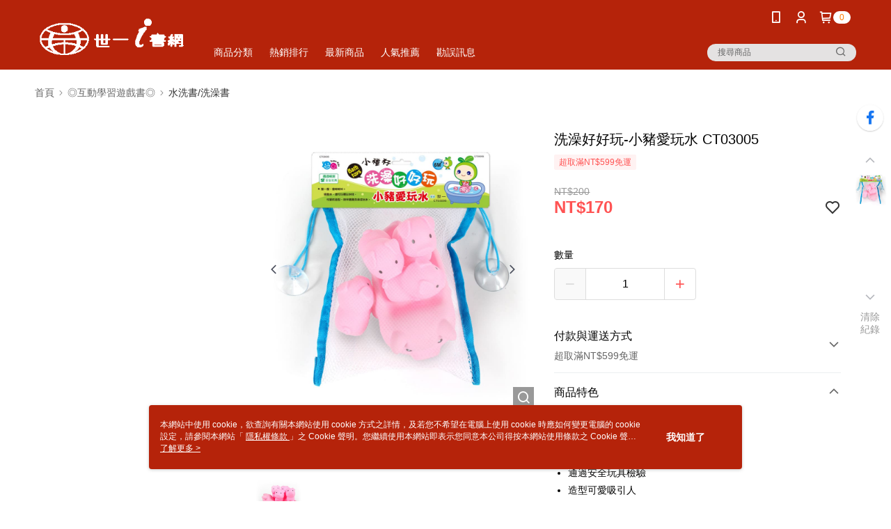

--- FILE ---
content_type: image/svg+xml
request_url: https://official-static.91app.com/V2/Content/Images/Icon/badge_common_googleplay3.0.svg
body_size: 10533
content:
<svg width="110" height="37" viewBox="0 0 110 37" fill="none" xmlns="http://www.w3.org/2000/svg" xmlns:xlink="http://www.w3.org/1999/xlink">
<g clip-path="url(#clip0_356_3920)">
<path d="M100.82 0.000118415H9.18498C8.85096 0.000118415 8.52095 0.000118415 8.18781 0.00194018C7.90894 0.00376195 7.6323 0.00905418 7.35075 0.0135084C6.73911 0.020706 6.1289 0.074516 5.52543 0.174471C4.92282 0.276601 4.33907 0.469147 3.79395 0.745594C3.2495 1.02438 2.75202 1.38664 2.31955 1.81922C1.88482 2.25058 1.52243 2.74918 1.24633 3.29584C0.969469 3.84141 0.777492 4.42604 0.67703 5.02954C0.575613 5.63228 0.52104 6.24196 0.5138 6.85313C0.505347 7.13241 0.504454 7.41261 0.5 7.69193V28.7463C0.504454 29.0291 0.505347 29.3031 0.5138 29.5861C0.521042 30.1972 0.575616 30.8069 0.67703 31.4096C0.777215 32.0134 0.969203 32.5984 1.24633 33.1442C1.52231 33.689 1.88474 34.1856 2.31955 34.6146C2.75038 35.0491 3.24818 35.4116 3.79395 35.6882C4.33907 35.9654 4.92275 36.1591 5.52543 36.2628C6.129 36.362 6.73915 36.4158 7.35075 36.4239C7.6323 36.4301 7.90894 36.4336 8.18781 36.4336C8.52094 36.4354 8.85098 36.4354 9.18498 36.4354H100.82C101.147 36.4354 101.48 36.4354 101.807 36.4336C102.085 36.4336 102.37 36.4301 102.647 36.4239C103.258 36.4163 103.867 36.3624 104.469 36.2628C105.073 36.1584 105.659 35.9648 106.207 35.6882C106.752 35.4114 107.25 35.0489 107.68 34.6146C108.114 34.1839 108.477 33.6877 108.756 33.1442C109.031 32.598 109.222 32.0131 109.32 31.4096C109.422 30.8068 109.478 30.1972 109.489 29.5861C109.493 29.3031 109.493 29.0291 109.493 28.7463C109.5 28.4154 109.5 28.0863 109.5 27.75V8.68642C109.5 8.35284 109.5 8.02194 109.493 7.69193C109.493 7.41261 109.493 7.13241 109.489 6.85309C109.478 6.24188 109.422 5.63232 109.32 5.02951C109.221 4.42636 109.031 3.84177 108.756 3.2958C108.194 2.20008 107.302 1.30817 106.207 0.745512C105.659 0.46974 105.073 0.277246 104.469 0.174389C103.867 0.0739936 103.258 0.0201649 102.647 0.0133809C102.37 0.00893576 102.085 0.00359799 101.807 0.00182177C101.48 0 101.147 0 100.82 0V0.000118415Z" fill="#A6A6A6"/>
<path d="M8.19221 35.6382C7.91468 35.6382 7.64386 35.6346 7.36851 35.6284C6.7981 35.621 6.22902 35.5713 5.66594 35.4798C5.1409 35.3894 4.63227 35.2212 4.15684 34.9808C3.68577 34.7423 3.25612 34.4297 2.88434 34.0548C2.50718 33.6843 2.19318 33.2546 1.95477 32.7827C1.71374 32.3078 1.54694 31.7987 1.46016 31.2732C1.36646 30.7086 1.31576 30.1376 1.3085 29.5653C1.30273 29.3732 1.29517 28.7336 1.29517 28.7336V7.69166C1.29517 7.69166 1.30322 7.06187 1.30855 6.87684C1.31549 6.30543 1.3659 5.73537 1.45933 5.1716C1.54626 4.64467 1.71319 4.13412 1.95435 3.65762C2.19188 3.18607 2.50414 2.75606 2.87903 2.38425C3.25349 2.00892 3.68452 1.69465 4.1564 1.4529C4.63073 1.21323 5.1384 1.04621 5.66238 0.957436C6.2273 0.865042 6.79836 0.815089 7.37075 0.807997L8.19266 0.796875H101.803L102.635 0.808443C103.202 0.815183 103.768 0.86469 104.327 0.956544C104.857 1.04643 105.37 1.21462 105.849 1.45557C106.795 1.94275 107.564 2.71352 108.049 3.65985C108.286 4.13306 108.451 4.63944 108.537 5.16182C108.631 5.73021 108.684 6.30475 108.695 6.88085C108.698 7.13881 108.698 7.4159 108.698 7.69166C108.705 8.03324 108.705 8.35836 108.705 8.68615V27.7497C108.705 28.0807 108.705 28.4036 108.698 28.7291C108.698 29.0253 108.698 29.2967 108.694 29.576C108.683 30.1418 108.631 30.7061 108.538 31.2643C108.453 31.7936 108.287 32.3066 108.046 32.7855C107.806 33.2522 107.494 33.6782 107.121 34.0477C106.749 34.4246 106.319 34.7391 105.847 34.979C105.368 35.2213 104.856 35.3902 104.327 35.4798C103.764 35.5718 103.195 35.6215 102.625 35.6284C102.358 35.6346 102.079 35.6382 101.807 35.6382L100.82 35.64L8.19221 35.6382Z" fill="black"/>
<rect x="7" y="3" width="95.625" height="30" fill="url(#pattern0)"/>
</g>
<defs>
<pattern id="pattern0" patternContentUnits="objectBoundingBox" width="1" height="1">
<use xlink:href="#image0_356_3920" transform="translate(-0.137949 -0.290551) scale(0.00197814 0.0063244)"/>
</pattern>
<clipPath id="clip0_356_3920">
<rect width="109" height="36.4353" fill="white" transform="translate(0.5)"/>
</clipPath>
<image id="image0_356_3920" width="646" height="250" xlink:href="[data-uri]"/>
</defs>
</svg>
